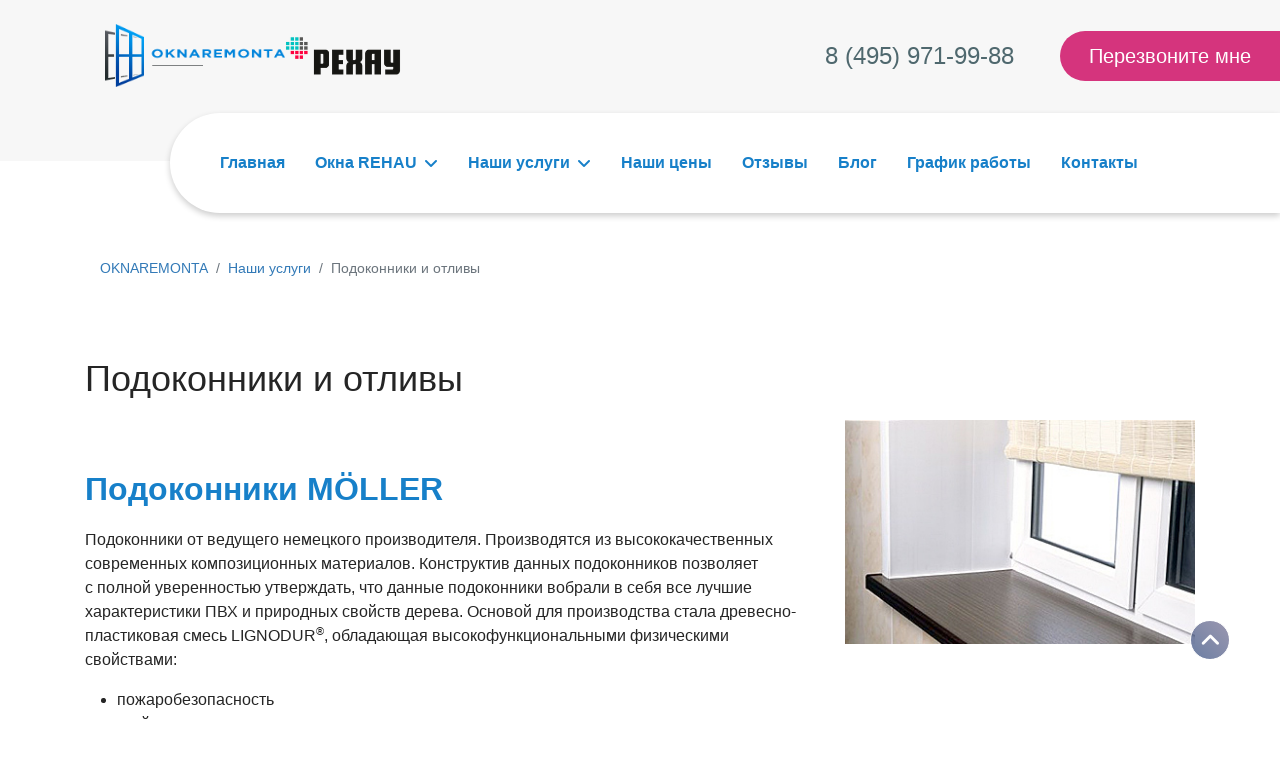

--- FILE ---
content_type: text/html; charset=utf-8
request_url: https://oknaremonta.ru/nashi-uslugi/podokonniki-i-otlivy
body_size: 11663
content:

<!doctype html>
<html lang="ru-ru" dir="ltr">
	<head>
		
		<meta name="viewport" content="width=device-width, initial-scale=1, shrink-to-fit=no">
		<meta charset="utf-8">
	<meta name="rights" content="https://kosolapow.ru">
	<meta name="description" content="Я согласен с политикой конфиденциальности Свяжитесь со мной Name">
	<meta name="generator" content="Helix Ultimate - The Most Popular Joomla! Template Framework.">
	<title>Подоконники MÖLLER - oknaremonta.ru</title>
	<link href="/images/favicon.ico" rel="icon" type="image/vnd.microsoft.icon">
<link href="/media/vendor/joomla-custom-elements/css/joomla-alert.min.css?0.2.0" rel="stylesheet" />
	<link href="/media/com_rstbox/css/engagebox.css?0cd951" rel="stylesheet" />
	<link href="/media/com_convertforms/css/convertforms.css?0cd951" rel="stylesheet" />
	<link href="/media/com_jce/site/css/content.min.css?badb4208be409b1335b815dde676300e" rel="stylesheet" />
	<link href="/templates/shaper_helixultimate/css/bootstrap.min.css" rel="stylesheet" />
	<link href="/plugins/system/helixultimate/assets/css/system-j4.min.css" rel="stylesheet" />
	<link href="/media/system/css/joomla-fontawesome.min.css?0cd951" rel="stylesheet" />
	<link href="/templates/shaper_helixultimate/css/template.css" rel="stylesheet" />
	<link href="/templates/shaper_helixultimate/css/presets/default.css" rel="stylesheet" />
	<link href="/templates/shaper_helixultimate/css/custom-compiled.css" rel="stylesheet" />
	<link href="/templates/shaper_helixultimate/css/custom/custom.css" rel="stylesheet" />
	<link href="/templates/shaper_helixultimate/css/custom/interface.css" rel="stylesheet" />
	<style>.eb-1 .eb-dialog{--eb-max-width:500px;--eb-height:auto;--eb-padding:30px;--eb-border-radius:0;--eb-background-color:rgba(255, 255, 255, 1);--eb-text-color:rgba(51, 51, 51, 1);--eb-dialog-shadow:var(--eb-shadow-none);--eb-border-style:solid;--eb-border-color:rgba(0, 0, 0, 0.4);--eb-border-width:1px;--eb-overlay-enabled:1;--eb-overlay-clickable:1;--eb-bg-image-enabled:0;--eb-background-image:none;}.eb-1 .eb-close{--eb-close-button-inside:block;--eb-close-button-outside:none;--eb-close-button-icon:block;--eb-close-button-image:none;--eb-close-button-font-size:30px;--eb-close-button-color:rgba(136, 136, 136, 1);--eb-close-button-hover-color:rgba(85, 85, 85, 1);}.eb-1 .eb-backdrop{--eb-overlay-background-color:rgba(0, 0, 0, 0.5);}.eb-1.eb-inst{justify-content:center;align-items:center;}</style>
	<style>.eb-1 {
                --animation_duration: 300ms;

            }
        </style>
	<style>
        #cf_3 .cf-btn:after { 
            border-radius: 5px
        }
    </style>
	<style>.convertforms {
                --color-primary: #4285F4;
--color-success: #0F9D58;
--color-danger: #d73e31;
--color-warning: #F4B400;
--color-default: #444;
--color-grey: #ccc;

            }
        </style>
	<style>#cf_3 {
                --background-color: rgba(255, 255, 255, 1);
--border-radius: 0px;
--control-gap: 10px;
--label-color: #000000;
--label-size: 16px;
--label-weight: 400;
--input-color: #000000;
--input-placeholder-color: #00000070;
--input-text-align: left;
--input-background-color: #ffffff;
--input-border-color: #cccccc;
--input-border-radius: 3px;
--input-size: 16px;
--input-padding: 16px 15px;

            }
        </style>
	<style>.cf-field-hp {
	display: none;
	position: absolute;
	left: -9000px;
}</style>
	<style>.logo-image {height:77px;}.logo-image-phone {height:77px;}</style>
	<style>@media(max-width: 992px) {.logo-image {height: 36px;}.logo-image-phone {height: 36px;}}</style>
	<style>@media(max-width: 576px) {.logo-image {height: 36px;}.logo-image-phone {height: 36px;}}</style>
	<style>#sp-header{ padding:0px; }</style>
	<style>#sp-navigate{ padding:0px; }</style>
	<style>#sp-breadcrumbs{ padding:0px; }</style>
	<style>#sp-main-body{ padding:0px; }</style>
	<style>#sp-bottom{ padding:0px; }</style>
	<style>#sp-footer{ padding:0px; }</style>
<script type="application/json" class="joomla-script-options new">{"com_convertforms":{"baseURL":"/component/convertforms","debug":false},"joomla.jtext":{"COM_CONVERTFORMS_INVALID_RESPONSE":"Неверный ответ","COM_CONVERTFORMS_INVALID_TASK":"Недопустимая задача","ERROR":"Ошибка","MESSAGE":"Сообщение","NOTICE":"Внимание","WARNING":"Предупреждение","JCLOSE":"Закрыть","JOK":"Ок","JOPEN":"Открыть"},"data":{"breakpoints":{"tablet":991,"mobile":480},"header":{"stickyOffset":"100"}},"system.paths":{"root":"","rootFull":"https://oknaremonta.ru/","base":"","baseFull":"https://oknaremonta.ru/"},"csrf.token":"82e383adf5aeb9b78f63036f65b47c45","system.keepalive":{"interval":300000,"uri":"/component/ajax/?format=json"}}</script>
	<script src="/media/system/js/core.min.js?2a3bc7f77ba112a332de656d98e15eef"></script>
	<script src="/media/system/js/keepalive.min.js?2a3bc7f77ba112a332de656d98e15eef" type="module"></script>
	<script src="/media/vendor/jquery/js/jquery.min.js?3.7.1"></script>
	<script src="/media/legacy/js/jquery-noconflict.min.js?2a3bc7f77ba112a332de656d98e15eef"></script>
	<script src="/media/vendor/bootstrap/js/alert.min.js?5.3.2" type="module"></script>
	<script src="/media/vendor/bootstrap/js/button.min.js?5.3.2" type="module"></script>
	<script src="/media/vendor/bootstrap/js/carousel.min.js?5.3.2" type="module"></script>
	<script src="/media/vendor/bootstrap/js/collapse.min.js?5.3.2" type="module"></script>
	<script src="/media/vendor/bootstrap/js/dropdown.min.js?5.3.2" type="module"></script>
	<script src="/media/vendor/bootstrap/js/modal.min.js?5.3.2" type="module"></script>
	<script src="/media/vendor/bootstrap/js/offcanvas.min.js?5.3.2" type="module"></script>
	<script src="/media/vendor/bootstrap/js/popover.min.js?5.3.2" type="module"></script>
	<script src="/media/vendor/bootstrap/js/scrollspy.min.js?5.3.2" type="module"></script>
	<script src="/media/vendor/bootstrap/js/tab.min.js?5.3.2" type="module"></script>
	<script src="/media/vendor/bootstrap/js/toast.min.js?5.3.2" type="module"></script>
	<script src="/media/system/js/showon.min.js?2a3bc7f77ba112a332de656d98e15eef" type="module"></script>
	<script src="/media/system/js/messages.min.js?2a3bc7f77ba112a332de656d98e15eef" type="module"></script>
	<script src="/media/com_rstbox/js/vendor/velocity.js?0cd951"></script>
	<script src="/media/com_rstbox/js/vendor/velocity.ui.js?0cd951"></script>
	<script src="/media/com_rstbox/js/engagebox.js?0cd951"></script>
	<script src="/media/com_convertforms/js/site.js?0cd951"></script>
	<script src="/templates/shaper_helixultimate/js/main.js"></script>
	<script src="/templates/shaper_helixultimate/js/custom.js"></script>
	<script>template="shaper_helixultimate";</script>
	<meta property="og:locale" content="ru_RU" class="4SEO_ogp_tag">
	<meta property="og:url" content="https://oknaremonta.ru/nashi-uslugi/podokonniki-i-otlivy" class="4SEO_ogp_tag">
	<meta property="og:site_name" content="oknaremonta.ru" class="4SEO_ogp_tag">
	<meta property="og:type" content="article" class="4SEO_ogp_tag">
	<meta property="og:title" content="Подоконники MÖLLER - oknaremonta.ru" class="4SEO_ogp_tag">
	<meta property="og:description" content="Я согласен с политикой конфиденциальности Свяжитесь со мной Name" class="4SEO_ogp_tag">
	<meta property="fb:app_id" content="966242223397117" class="4SEO_ogp_tag">
	<meta property="og:image" content="https://oknaremonta.ru/images/pages/nashi-uslugi/podokonniki-moller.jpg" class="4SEO_ogp_tag">
	<meta property="og:image:width" content="360" class="4SEO_ogp_tag">
	<meta property="og:image:height" content="230" class="4SEO_ogp_tag">
	<meta property="og:image:secure_url" content="https://oknaremonta.ru/images/pages/nashi-uslugi/podokonniki-moller.jpg" class="4SEO_ogp_tag">
	<meta name="twitter:card" content="summary_large_image" class="4SEO_tcards_tag">
	<meta name="twitter:url" content="https://oknaremonta.ru/nashi-uslugi/podokonniki-i-otlivy" class="4SEO_tcards_tag">
	<meta name="twitter:title" content="Подоконники MÖLLER - oknaremonta.ru" class="4SEO_tcards_tag">
	<meta name="twitter:description" content="Я согласен с политикой конфиденциальности Свяжитесь со мной Name" class="4SEO_tcards_tag">
	<meta name="twitter:image" content="https://oknaremonta.ru/images/pages/nashi-uslugi/podokonniki-moller.jpg" class="4SEO_tcards_tag">
	<link rel="canonical" href="https://oknaremonta.ru/nashi-uslugi/podokonniki-i-otlivy" class="4SEO_auto_canonical">
<script src="https://kit.fontawesome.com/b9d79685a1.js" crossorigin="anonymous"></script>
	<meta name="robots" content="max-snippet:-1, max-image-preview:large, max-video-preview:-1" class="4SEO_robots_tag">
	<script type="application/ld+json" class="4SEO_structured_data_breadcrumb">{
    "@context": "http://schema.org",
    "@type": "BreadcrumbList",
    "itemListElement": [
        {
            "@type": "listItem",
            "position": 1,
            "name": "OKNAREMONTA",
            "item": "https://oknaremonta.ru/"
        },
        {
            "@type": "listItem",
            "position": 2,
            "name": "Наши услуги",
            "item": "https://oknaremonta.ru/nashi-uslugi"
        },
        {
            "@type": "listItem",
            "position": 3,
            "name": "Подоконники и отливы",
            "item": "https://oknaremonta.ru/nashi-uslugi/podokonniki-i-otlivy"
        }
    ]
}</script></head>
	<body class="site helix-ultimate hu com_content com-content view-article layout-default task-none itemid-137 ru-ru ltr layout-fluid offcanvas-init offcanvs-position-right">

		
		
		<div class="body-wrapper">
			<div class="body-innerwrapper">
								
<header id="sp-header">

						<div class="container">
				<div class="container-inner">
			
	
<div class="row">
	<div id="sp-user2" class="col-lg-3 "><div class="sp-column  d-flex align-items-center"><div class="sp-module "><div class="sp-module-content">
<div id="mod-custom154" class="mod-custom custom">
    <div style="display: flex; gap: 25px; align-items: center; height: 111px;"><a href="/"><img src="/images/global/logo.png" alt="logo" width="217" height="77" style="height: auto; width: auto; min-width: 180px;"></a><img src="/images/global/rehau.png" alt="rehau" width="223" height="77" style="max-height: 40px; width: auto; margin-right: 20px;"></div></div>
</div></div></div></div><div id="sp-user1" class="col-lg-9 "><div class="sp-column  d-flex align-items-center">
<div id="mod-custom147" class="mod-custom custom">
    <section class="header-phone">
<div class="header-phone__phone"><a href="tel:+74959719988" class="phone">8 (495) 971-99-88</a></div>
<div class="header-phone__callback"><a href="#" class="btn btn-primary callback">Перезвоните мне</a></div>
</section>
</div>
</div></div></div>
							</div>
			</div>
			
</header>
<section id="sp-navigate">

						<div class="container">
				<div class="container-inner">
			
	
<div class="row">
	<div id="sp-menu" class="col-lg-12 "><div class="sp-column "><nav class="sp-megamenu-wrapper d-flex" role="navigation"><a id="offcanvas-toggler" aria-label="Навигация" class="offcanvas-toggler-right d-flex d-lg-none" href="#"><div class="burger-icon" aria-hidden="true"><span></span><span></span><span></span></div></a><ul class="sp-megamenu-parent menu-animation-fade-up d-none d-lg-block"><li class="sp-menu-item"><a href="/">Главная</a></li><li class="sp-menu-item sp-has-child"><a href="/okna-rehau">Окна REHAU</a><div class="sp-dropdown sp-dropdown-main sp-menu-right" style="width: 285px;"><div class="sp-dropdown-inner"><ul class="sp-dropdown-items"><li class="sp-menu-item"><a href="/okna-rehau/rehau-blitz">REHAU BLITZ</a></li><li class="sp-menu-item"><a href="/okna-rehau/rehau-grazio">REHAU GRAZIO</a></li><li class="sp-menu-item"><a href="/okna-rehau/rehau-thermo">REHAU THERMO</a></li><li class="sp-menu-item"><a href="/okna-rehau/rehau-delight">REHAU DELIGHT</a></li><li class="sp-menu-item"><a href="/okna-rehau/rehau-brilliant">REHAU BRILLIANT</a></li><li class="sp-menu-item"><a href="/okna-rehau/rehau-intelio">REHAU INTELIO</a></li><li class="sp-menu-item"><a href="/okna-rehau/rehau-geneo">REHAU GENEO</a></li></ul></div></div></li><li class="sp-menu-item sp-has-child active"><a href="/nashi-uslugi">Наши услуги</a><div class="sp-dropdown sp-dropdown-main sp-menu-right" style="width: 285px;"><div class="sp-dropdown-inner"><ul class="sp-dropdown-items"><li class="sp-menu-item"><a href="/nashi-uslugi/ustanovka-okon">Установка окон</a></li><li class="sp-menu-item"><a href="/nashi-uslugi/ustanovka-otkosov-pvkh">Установка откосов ПВХ</a></li><li class="sp-menu-item current-item active"><a aria-current="page" href="/nashi-uslugi/podokonniki-i-otlivy">Подоконники и&nbsp;отливы</a></li><li class="sp-menu-item"><a href="/nashi-uslugi/ustanovka-zhalyuzi">Установка жалюзи</a></li><li class="sp-menu-item"><a href="/nashi-uslugi/moskitnye-setki">Москитные сетки</a></li><li class="sp-menu-item"><a href="/nashi-uslugi/remont-plastikovykh-okon">Ремонт пластиковых окон</a></li><li class="sp-menu-item"><a href="/nashi-uslugi/remont-derevyannykh-okon">Ремонт деревянных окон</a></li><li class="sp-menu-item"><a href="/nashi-uslugi/zamena-steklopaketov">Замена стеклопакетов</a></li><li class="sp-menu-item"><a href="/nashi-uslugi/peredelka-glukhoj-stvorki-na-otkryvayushchuyusya">Глухую створку в&nbsp;открывающуюся</a></li><li class="sp-menu-item"><a href="/nashi-uslugi/zamena-uplotnitelya">Замена уплотнителя</a></li><li class="sp-menu-item"><a href="/nashi-uslugi/regulirovka-furnitury">Регулировка фурнитуры</a></li><li class="sp-menu-item"><a href="/nashi-uslugi/zamena-furnitury">Замена фурнитуры</a></li><li class="sp-menu-item"><a href="/nashi-uslugi/remont-alyuminievykh-konstruktsij">Ремонт алюминиевых конструкций</a></li><li class="sp-menu-item"><a href="/nashi-uslugi/osteklenie-kottedzhej-i-zagorodnykh-domov">Остекление коттеджей и&nbsp;загородных домов</a></li></ul></div></div></li><li class="sp-menu-item"><a href="/nashi-tseny">Наши цены</a></li><li class="sp-menu-item"><a href="/otzyvy">Отзывы</a></li><li class="sp-menu-item"><a href="/blog">Блог</a></li><li class="sp-menu-item"><a href="/grafik-raboty">График работы</a></li><li class="sp-menu-item"><a href="/kontakty">Контакты</a></li></ul></nav></div></div></div>
							</div>
			</div>
			
</section>
<section id="sp-breadcrumbs">

				
	
<div class="row">
	<div id="sp-breadcrumb" class="col-lg-12 "><div class="sp-column "><div class="moduletable  container">
        
<ol  class="breadcrumb">
			<li class="float-start">
			<span class="divider fas fa-map-marker-alt" aria-hidden="true"></span>
		</li>
	
				<li itemprop="itemListElement"  class="breadcrumb-item"><a itemprop="item" href="/" class="pathway"><span itemprop="name">OKNAREMONTA</span></a>				<meta itemprop="position" content="1">
			</li>
					<li itemprop="itemListElement"  class="breadcrumb-item"><a itemprop="item" href="/nashi-uslugi" class="pathway"><span itemprop="name">Наши услуги</span></a>				<meta itemprop="position" content="2">
			</li>
					<li itemprop="itemListElement"  class="breadcrumb-item active"><span itemprop="name">Подоконники и&nbsp;отливы</span>				<meta itemprop="position" content="3">
			</li>
		</ol>
</div>
</div></div></div>
				
</section>
<section id="sp-top">

				
	
<div class="row">
	<div id="sp-top1" class="col-lg-12 "><div class="sp-column "></div></div></div>
				
</section>
<section id="sp-main-body">

									
	
<div class="row">
	
<main id="sp-component" class="col-lg-12 ">
	<div class="sp-column ">
		<div id="system-message-container" aria-live="polite">
	</div>


		
		<div class="article-details " >
	<meta itemprop="inLanguage" content="ru-RU">
	
	
					
	
		
		<div class="article-header">
					<h1 itemprop="headline">
				Подоконники и&nbsp;отливы			</h1>
									</div>
		<div class="article-can-edit d-flex flex-wrap justify-content-between">
				</div>
			
		
	
		
		
	
	<div itemprop="articleBody">
		<div class="row">
<div class="col-sm-12 col-md-6 col-lg-8">
<h2 class="title-blue fw-bold">Подоконники M&Ouml;LLER</h2>
<p>Подоконники от&nbsp;ведущего немецкого производителя. Производятся из&nbsp;высококачественных современных композиционных материалов. Конструктив данных подоконников позволяет с&nbsp;полной уверенностью утверждать, что данные подоконники вобрали в&nbsp;себя все лучшие характеристики ПВХ и&nbsp;природных свойств дерева. Основой для производства стала древесно-пластиковая смесь LIGNODUR<sup><small>&reg;</small></sup>, обладающая высокофункциональными физическими свойствами:</p>
<ul>
<li>пожаробезопасность</li>
<li>стойкость к&nbsp;выгоранию на&nbsp;солнце, стиранию поверхности и&nbsp;механическим повреждениям</li>
<li>жесткость конструкции</li>
<li>устойчивость к&nbsp;царапинам, воздействию химических веществ</li>
</ul>
<p>Экологическая надежность, комбинация современных технологи и&nbsp;стабильность компонентов сделали подоконники M&Ouml;LLER LD-S 30 эталоном качества и&nbsp;долговечности на&nbsp;рынке продаж.</p>
<p>Стильный дизайн, удобство эксплуатации, экономичность, разнообразие цветовой гаммы и&nbsp;фактуры позволили LD-S 30 снискать популярность среди домохозяек и&nbsp;в&nbsp;офисной среде. Удобный в&nbsp;уходе, подоконник M&Ouml;LLER прослужит долгие годы обеспечивая вам комфорт.</p>
</div>
<div class="col-sm-12 col-md-6 col-lg-4"><img src="/images/pages/nashi-uslugi/podokonniki-moller.jpg" alt="ustanovka okon" width="360" height="230"></div>
</div>
<h3>Качественные характеристики подоконников Moller</h3>
<ul>
<li>Формообразующий профиль</li>
<li>Изготовлен методом экструзии</li>
<li>Обладает стабильной геометрической формой, устойчивой к&nbsp;механическим нагрузкам&nbsp;&mdash; 13,2 КДж/м2 (норма по&nbsp;ГОСТ 4647&ndash;80 10 КДж/м2)</li>
<li>Термостойкий&nbsp;&mdash; 30&nbsp;минут t&nbsp;+ 150&deg;С</li>
<li>Температура размягчения по&nbsp;Вика при продолжительном воздействии t&nbsp;+ 81&deg;С&nbsp;(норма по&nbsp;ГОСТ 15088&ndash;83 t&nbsp;+75&deg;С)</li>
<li>Стойкий к&nbsp;удару даже при минусовых температурах&nbsp;&mdash; t&nbsp;&mdash; 20&deg;С, 1 кг&nbsp;на&nbsp;высоте 750&nbsp;мм</li>
<li>Светостойкий (надежность в&nbsp;течение 20 лет)</li>
<li>Пожаробезопасен. В&nbsp;основе&nbsp;&mdash; самозатухающий материал</li>
<li>Имеет высококачественное покрытие Elesgo-Plus on&nbsp;top<sup><small>&reg;</small></sup> компании DTS, созданное на&nbsp;основе акрилатовых смол. Стойкий к:
<ul>
<li>царапинам и&nbsp;стиранию (DIN EN&nbsp;438:2005&nbsp;&mdash; 350 оборотов)</li>
<li>механическим воздействиям (DIN EN&nbsp;438:1991 -5 N)</li>
<li>длительному действию солнечного света, бытовых химикатов</li>
<li>загрязнению</li>
</ul>
</li>
<li>Измерения по&nbsp;DIN EN&nbsp;438:2005 показали следующие результаты: обувной крем, ацетон, гидроксид калия, перекись водорода и&nbsp;кофе&nbsp;&mdash; устойчивость 5 баллов.</li>
</ul>
<div class="row">
<div class="col-sm-12 col-md-6 col-lg-4"><img src="/images/pages/nashi-uslugi/podokonniki-crystalit.jpg" alt="ustanovka okon" width="360" height="230"></div>
<div class="col-sm-12 col-md-6 col-lg-8">
<h2 class="title-blue fw-bold">Подоконники CRYSTALIT</h2>
<p>Компания &laquo;Ремонт Окон&raquo; предлагает вам подоконники премиум-класса CRYSTALIT (&laquo;Кристаллит&raquo;), снабженные акриловым покрытием Elesgo, произведенной компанией &laquo;DTS&raquo; (Германия)</p>
<p>Каждая хозяйка знает, как тяжело приходится отмывать обычные пластиковые подоконники и&nbsp;в&nbsp;какой ужасный вид они приходят со&nbsp;временем. Наша компания позаботилась о&nbsp;данной проблеме и&nbsp;предлагает подоконники нового поколения &laquo;Кристаллит&raquo;, который служит порядка 70 лет и&nbsp;не&nbsp;теряет своих свойств и&nbsp;внешнего вида.</p>
<p>Предлагаемая нами продукция обладает современным дизайном и&nbsp;комфортабельностью, экологически чистая, не&nbsp;содержит свинца, фактически не&nbsp;имеет аналогов на&nbsp;рынке продаж по&nbsp;сумме потребительских и&nbsp;функциональных характеристик.</p>
</div>
</div>
<h3>Подоконники от&nbsp;CRYSTALIT&nbsp;&mdash; это:</h3>
<ul>
<li>большой выбор высококачественного и&nbsp;эксклюзивного декора для поверхности&nbsp;&mdash; от&nbsp;классического белого до&nbsp;дорогой имитации различных видов мрамора и&nbsp;дерева; предлагает 27 видов (глянцевые, матовые, и&nbsp;с&nbsp;древесной фактурой)</li>
<li>конструкции CRYSTALIT не&nbsp;выгорают на&nbsp;солнце, обладают повышенной термо- и&nbsp;влагостойкостью, структура подоконника существенно увеличивает прочность</li>
<li>прекрасная сочетаемость с&nbsp;любым интерьером, его дополнение эксклюзивными и&nbsp;респектабельными нотами</li>
<li>идеальная гладкая поверхность из&nbsp;акрила, максимально устойчивая к&nbsp;появлению царапин и&nbsp;следов от&nbsp;горячих предметов</li>
<li>абсолютная паростойкость и&nbsp;защита от&nbsp;скопления влаги</li>
</ul>
<div class="row">
<div class="col-sm-12 col-md-6 col-lg-8">
<h2 class="title-blue fw-bold">Подоконники &laquo;ВИТРАЖ&raquo;</h2>
<p>&laquo;Ремонт Окон&raquo; поддерживает партнерские отношения с&nbsp;одним из&nbsp;ведущих отечественных производителей ПВХ-подоконников на&nbsp;сегодняшний день и&nbsp;предлагает приобрести продукцию компании &laquo;Витраж&raquo;, сочетающую в&nbsp;себе все современные требования и&nbsp;пожелания клиентов. Специалисты компании ведут серьезную работу по&nbsp;совершенствованию механизмов и&nbsp;внедряют новые технологии, отвечающие всем международным стандартам и&nbsp;качествам.</p>
<h3>Выгодные преимущества подоконников &laquo;Витраж&raquo;</h3>
<ul>
<li>Легко монтируются</li>
<li>Устойчивые к&nbsp;УФ-лучам</li>
<li>Обладает высокой термостойкостью</li>
<li>Моется различными чистящими средствами</li>
<li>Обладают устойчивостью к&nbsp;кислосодержащей среде</li>
<li>Долговечны (эксплуатируются до&nbsp;35 лет)</li>
<li>Устойчивы к&nbsp;образованию царапин</li>
<li>Имеют высокую паро- и&nbsp;влагостойкость</li>
<li>Элегантны</li>
</ul>
</div>
<div class="col-sm-12 col-md-6 col-lg-4"><img src="/images/pages/nashi-uslugi/podokonniki-vitrag.jpg" alt="ustanovka okon" width="360" height="230"></div>
</div>
<div class="check-price">
<p class="h2 title-blue fw-bold">Как заказать установку подоконников или купить подоконники</p>
<p><strong>Позвоните по&nbsp;телефону:</strong> {snippet alias=«phone»}<br> Или закажите обратный звонок</p>
<p><strong>ВНИМАНИЕ!</strong> Точную стоимость всех работ определяет на&nbsp;месте отделочник. Если Вам необходимо, на&nbsp;этапе расчета, знать точную стоимость, то&nbsp;к&nbsp;Вам, в&nbsp;обязательном порядке, приедет замерщик.</p>
</div> 
	</div>

				
	
				
			
		
	

	
				</div>

					<div class="sp-module-content-bottom clearfix">
				
<div id="mod-custom140" class="mod-custom custom">
    <section class="price-position">
<div class="container">
<p class="price-position__title h3 text-center title-blue">НАШИ ЦЕНЫ</p>
<div class="row price-position__wrap">
<p>Все подоконники</p>
<p class="price-position__cost">от 400 р</p>
<button class="btn btn-secondary" data-toggle="modal">Уточнить цену</button></div>
</div>
</section></div>

			</div>
			</div>
</main>
</div>
									
</section>
<section id="sp-bottom">

				
	
<div class="row">
	<div id="sp-bottom1" class="col-sm-col-sm-6 col-lg-12 "><div class="sp-column "><div class="moduletable ">
        
<div id="mod-custom119" class="mod-custom custom">
    <section id="get-discount" class="section">
<div class="container">
<p class="h3 get-discount__title">ОКНА ПРОСТО И&nbsp;ВЫГОДНО</p>
<p class="get-discount__subtitle">ЗАКАЖИТE сейчас</p>
<p class="get-discount__call">и&nbsp;получитe скидку 25%</p>
<p><a href="#" class="btn btn-primary callback">ЗАКАЗАТЬ</a></p>
</div>
</section></div>
</div>
<div class="moduletable ">
        
<div id="mod-custom120" class="mod-custom custom">
    <section id="steps" class="section">
<div class="container">
<p class="h3 section-title title-pink" style="text-align: center;">КАК ЗАКАЗАТЬ</p>
<div class="row steps-wrap">
<div class="col step-item">
<div class="step-icon"><img src="/images/modules/steps/01.png" alt=""></div>
<p class="step-title">Звоните или <a href="#" class="callback">оставляете заявку</a> на&nbsp;сайте</p>
</div>
<div class="col step-item">
<div class="step-icon"><img src="/images/modules/steps/02.png" alt=""></div>
<p class="step-title">К Вам выезжает инженер на&nbsp;замер</p>
</div>
<div class="col step-item">
<div class="step-icon"><img src="/images/modules/steps/03.png" alt=""></div>
<p class="step-title">Заключение договора</p>
</div>
<div class="col step-item">
<div class="step-icon"><img src="/images/modules/steps/04.png" alt=""></div>
<p class="step-title">Доставка всех необходимых материалов</p>
</div>
<div class="col step-item">
<div class="step-icon"><img src="/images/modules/steps/05.png" alt=""></div>
<p class="step-title">Монтаж окон и&nbsp;откосов</p>
</div>
<div class="col step-item">
<div class="step-icon"><img src="/images/modules/steps/06.png" alt=""></div>
<p class="step-title">Вы принимаете результат работ!</p>
</div>
</div>
</div>
</section></div>
</div>
</div></div></div>
				
</section>
<footer id="sp-footer">

				
	
<div class="row">
	<div id="sp-footer1" class="col-lg-12 "><div class="sp-column "><div class="moduletable ">
        
<div id="mod-custom118" class="mod-custom custom">
    <footer id="footer" class="section">
<div class="container">
<div class="row footer-wrap">
<div class="col"><img src="/images/global/logo-white.png" alt="" height="auto" class="logo-footer">
<div class="social-btn"><a href="https://www.instagram.com/msk_okna/" target="_blank" rel="nofollow noopener noreferrer"><i class="fab fa-instagram"></i></a> <a href="https://api.whatsapp.com/send?phone=79263767270" target="_blank" rel="nofollow noopener noreferrer"><i class="fab fa-whatsapp"></i></a></div>
</div>
<div class="col d-none d-sm-block">&nbsp;</div>
<div class="col">
<p class="phone" style="text-align: center;"><i class="fas fa-phone-alt"></i> <a href="tel:+74959719988" class="phone">8 (495) 971-99-88</a></p>
<p style="text-align: center;"><a href="#" class="btn btn-primary btn-lg callback">Перезвоните мне</a></p>
<p style="text-align: center;"><i class="fas fa-map-marker-alt"></i> Москва, ул. Марии Ульяновой</p>
<p style="text-align: center;"><i class="fas fa-envelope"></i> <a href="mailto:info@oknaremonta.ru">info@oknaremonta.ru</a></p>
</div>
</div>
</div>
<div class="container copyright"><hr>
<div class="row">
<div class="col-12 col-sm-6 col-lg-8 col-xl-9">
<p style="text-align: center;">&copy; 2016&mdash;2024 OKNAREMONTA</p>
</div>
<div class="col-12 col-sm-6 col-lg-4 col-xl-3">
<p style="text-align: center;">Создание и&nbsp;поддержка <a href="https://kosolapow.ru/" target="_blank" rel="noopener">kosolapow.ru</a></p>
</div>
</div>
</div>
</footer></div>
</div>
</div></div></div>
				
</footer>			</div>
		</div>

		<!-- Off Canvas Menu -->
		<div class="offcanvas-overlay"></div>
		<!-- Rendering the offcanvas style -->
		<!-- If canvas style selected then render the style -->
		<!-- otherwise (for old templates) attach the offcanvas module position -->
					<div class="offcanvas-menu border-menu">
	<div class="d-flex align-items-center p-3 pt-4">
				<a href="#" class="close-offcanvas" aria-label="Close Off-canvas">
			<div class="burger-icon">
				<span></span>
				<span></span>
				<span></span>
			</div>
		</a>
	</div>
	<div class="offcanvas-inner">
		<div class="d-flex header-modules mb-3">
			
					</div>
		
					<div class="sp-module "><div class="sp-module-content"><ul class="menu nav-pills">
<li class="item-101 default"><a href="/">Главная</a></li><li class="item-141 menu-deeper menu-parent"><a href="/okna-rehau">Окна REHAU<span class="menu-toggler"></span></a><ul class="menu-child"><li class="item-143"><a href="/okna-rehau/rehau-blitz">REHAU BLITZ</a></li><li class="item-145"><a href="/okna-rehau/rehau-grazio">REHAU GRAZIO</a></li><li class="item-237"><a href="/okna-rehau/rehau-thermo">REHAU THERMO</a></li><li class="item-144"><a href="/okna-rehau/rehau-delight">REHAU DELIGHT</a></li><li class="item-146"><a href="/okna-rehau/rehau-brilliant">REHAU BRILLIANT</a></li><li class="item-148"><a href="/okna-rehau/rehau-intelio">REHAU INTELIO</a></li><li class="item-147"><a href="/okna-rehau/rehau-geneo">REHAU GENEO</a></li></ul></li><li class="item-128 active menu-deeper menu-parent"><a href="/nashi-uslugi">Наши услуги<span class="menu-toggler"></span></a><ul class="menu-child"><li class="item-130"><a href="/nashi-uslugi/ustanovka-okon">Установка окон</a></li><li class="item-135"><a href="/nashi-uslugi/ustanovka-otkosov-pvkh">Установка откосов ПВХ</a></li><li class="item-137 current active"><a href="/nashi-uslugi/podokonniki-i-otlivy">Подоконники и&nbsp;отливы</a></li><li class="item-134"><a href="/nashi-uslugi/ustanovka-zhalyuzi">Установка жалюзи</a></li><li class="item-133"><a href="/nashi-uslugi/moskitnye-setki">Москитные сетки</a></li><li class="item-175"><a href="/nashi-uslugi/remont-plastikovykh-okon">Ремонт пластиковых окон</a></li><li class="item-132"><a href="/nashi-uslugi/remont-derevyannykh-okon">Ремонт деревянных окон</a></li><li class="item-138"><a href="/nashi-uslugi/zamena-steklopaketov">Замена стеклопакетов</a></li><li class="item-131"><a href="/nashi-uslugi/peredelka-glukhoj-stvorki-na-otkryvayushchuyusya">Глухую створку в&nbsp;открывающуюся</a></li><li class="item-167"><a href="/nashi-uslugi/zamena-uplotnitelya">Замена уплотнителя</a></li><li class="item-166"><a href="/nashi-uslugi/regulirovka-furnitury">Регулировка фурнитуры</a></li><li class="item-136"><a href="/nashi-uslugi/zamena-furnitury">Замена фурнитуры</a></li><li class="item-129"><a href="/nashi-uslugi/remont-alyuminievykh-konstruktsij">Ремонт алюминиевых конструкций</a></li><li class="item-238"><a href="/nashi-uslugi/osteklenie-kottedzhej-i-zagorodnykh-domov">Остекление коттеджей и&nbsp;загородных домов</a></li></ul></li><li class="item-140"><a href="/nashi-tseny">Наши цены</a></li><li class="item-139"><a href="/otzyvy">Отзывы</a></li><li class="item-152"><a href="/blog">Блог</a></li><li class="item-149"><a href="/grafik-raboty">График работы</a></li><li class="item-150"><a href="/kontakty">Контакты</a></li></ul>
</div></div>		
		
		
				
					
		
		<!-- custom module position -->
		
	</div>
</div>				

		<!-- Yandex.Metrika counter -->
<script type="text/javascript" >
   (function(m,e,t,r,i,k,a){m[i]=m[i]||function(){(m[i].a=m[i].a||[]).push(arguments)};
   m[i].l=1*new Date();
   for (var j = 0; j < document.scripts.length; j++) {if (document.scripts[j].src === r) { return; }}
   k=e.createElement(t),a=e.getElementsByTagName(t)[0],k.async=1,k.src=r,a.parentNode.insertBefore(k,a)})
   (window, document, "script", "https://mc.yandex.ru/metrika/tag.js", "ym");

   ym(96744940, "init", {
        clickmap:true,
        trackLinks:true,
        accurateTrackBounce:true,
        webvisor:true
   });
</script>
<noscript><div><img src="https://mc.yandex.ru/watch/96744940" style="position:absolute; left:-9999px;" alt=""></div></noscript>
<!-- /Yandex.Metrika counter -->

		

		<!-- Go to top -->
					<a href="#" class="sp-scroll-up" aria-label="Scroll Up"><span class="fas fa-angle-up" aria-hidden="true"></span></a>
					
<div data-id="1" 
	class="eb-inst eb-hide eb-custom eb-1 "
	data-options='{"trigger":"onClick","trigger_selector":".callback","delay":0,"scroll_depth":"percentage","scroll_depth_value":80,"firing_frequency":1,"reverse_scroll_close":false,"threshold":0,"close_out_viewport":false,"exit_timer":1000,"idle_time":10000,"prevent_default":false,"animation_open":"transition.slideUpIn","animation_close":"transition.fadeOut","animation_duration":300,"disable_page_scroll":false,"test_mode":false,"debug":false,"ga_tracking":false,"ga_tracking_id":0,"ga_tracking_event_category":"EngageBox","ga_tracking_event_label":"Box #1 - \u0417\u0430\u043a\u0430\u0437 \u0437\u0432\u043e\u043d\u043a\u0430","auto_focus":false}'
	data-type='popup'
		>

	<button type="button" data-ebox-cmd="close" class="eb-close placement-outside" aria-label="Close">
	<img alt="close popup button" />
	<span aria-hidden="true">&times;</span>
</button>
	<div class="eb-dialog " role="dialog" id="dialog1" aria-label="dialog1" tabindex="-1">
		
		<button type="button" data-ebox-cmd="close" class="eb-close placement-inside" aria-label="Close">
	<img alt="close popup button" />
	<span aria-hidden="true">&times;</span>
</button>	
		<div class="eb-container">
						<div class="eb-content">
				<section class="callback">
<div class="h2 callback__title">ЗАКАЗ ЗВОНКА</div>
<div class="callback__subtitle">Оставьте, пожалуйста, заявку. Мы позвоним Вам в&nbsp;ближайшее время и&nbsp;ответим на&nbsp;все вопросы!</div>
<div>
<div id="cf_3" class="convertforms cf cf-img-above cf-form-bottom cf-success-hideform  cf-hasLabels   cf-labelpos-top" data-id="3">
	<form name="cf3" id="cf3" method="post" action="#">
				<div class="cf-form-wrap cf-col-16 " style="background-color:none">
			<div class="cf-response"></div>
			
							<div class="cf-fields">
					
<div class="cf-control-group " data-key="1" data-name="name" data-label="Имя" data-type="text" data-required>
		<div class="cf-control-input">
		
<input type="text" name="cf[name]" id="form3_name"
			required
		aria-required="true"
	
			placeholder="Ваше имя"
	
		
	
	
	
	
	
	
	class="cf-input cf-width-auto "
>
	</div>
</div> 
<div class="cf-control-group " data-key="3" data-name="phone" data-label="Телефон" data-type="tel" data-required>
		<div class="cf-control-input">
		
<input type="tel" name="cf[phone]" id="form3_phone"
			required
		aria-required="true"
	
			placeholder="Контактный телефон"
	
		
	
	
	
	
	
	
	class="cf-input cf-width-auto "
>
	</div>
</div> 
<div class="cf-control-group " data-key="9" data-name="terms" data-label="Политика конфиденциальности" data-type="termsofservice" data-required>
		<div class="cf-control-input">
		
<div class="cf-checkbox-group">
	<input type="checkbox" name="cf[terms]" id="form3_terms"
		required
		aria-required="true"
		value="1"
		class="cf-input  "
	>
	<label class="cf-label" for="form3_terms">
		
		Я согласен с политикой конфиденциальности
			</label>
</div>
	</div>
</div> 
<div class="cf-control-group " data-key="2" data-name="submit_2"  data-type="submit" >
		<div class="cf-control-input">
		
<div class="cf-text-center">
    <button type="submit" class="cf-btn cf-btn-style-flat cf-width-auto btn btn-primary" style="border-radius:3px;padding:11px 15px;color:#ffffff;font-size:15px;background-color:#444444">
        <span class="cf-btn-text">Свяжитесь со мной</span>
        <span class="cf-spinner-container">
            <span class="cf-spinner">
                <span class="bounce1"></span>
                <span class="bounce2"></span>
                <span class="bounce3"></span>
            </span>
        </span>
    </button>
</div>


	</div>
</div>				</div>
			
					</div>

		<input type="hidden" name="cf[form_id]" value="3">

		<input type="hidden" name="82e383adf5aeb9b78f63036f65b47c45" value="1">		
					<div class="cf-field-hp">
								<label for="cf-field-696eccf7129ac" class="cf-label">Name</label>
				<input type="text" name="cf[hnpt]" id="cf-field-696eccf7129ac" autocomplete="off" class="cf-input"/>
			</div>
			</form>
	</div></div>
<div class="callback__footer">Гарантируем 100% конфиденциальность. Ваша информация не&nbsp;будет распространяться.</div>
</section>			</div>
		</div>
			</div>	
</div>
<noscript class="4SEO_cron">
    <img aria-hidden="true" alt="" style="position:absolute;bottom:0;left:0;z-index:-99999;" src="https://oknaremonta.ru/index.php/_wblapi?nolangfilter=1&_wblapi=/forseo/v1/cron/image/" data-pagespeed-no-transform data-speed-no-transform />
</noscript>
<script class="4SEO_cron" data-speed-no-transform>setTimeout(function () {
        var e = document.createElement('img');
        e.setAttribute('style', 'position:absolute;bottom:0;right:0;z-index:-99999');
        e.setAttribute('aria-hidden', 'true');
        e.setAttribute('src', 'https://oknaremonta.ru/index.php/_wblapi?nolangfilter=1&_wblapi=/forseo/v1/cron/image/' + Math.random().toString().substring(2) + Math.random().toString().substring(2)  + '.svg');
        document.body.appendChild(e);
        setTimeout(function () {
            document.body.removeChild(e)
        }, 3000)
    }, 3000);
</script>
</body>
</html>

--- FILE ---
content_type: text/css
request_url: https://oknaremonta.ru/templates/shaper_helixultimate/css/custom/custom.css
body_size: 25125
content:
body{font-family:"NeoSansCyr-Regular", sans-serif;background-repeat:repeat}.article p{text-align:left}@media (min-width:768px){.article p{text-align:justify}}h1,.h1,h2,.h2,h3,.h3,h4,.h4{margin-top:50px;margin-bottom:20px}h1,.h1,h2,.h2,h3,.h3,h4,.h4,h5,.h5,h6,.h6{font-family:"NeoSansCyr-Medium", sans-serif;color:#252525}h1 a,.h1 a,h2 a,.h2 a,h3 a,.h3 a,h4 a,.h4 a,h5 a,.h5 a,h6 a,.h6 a{color:#333 !important}h1 a:hover,.h1 a:hover,h2 a:hover,.h2 a:hover,h3 a:hover,.h3 a:hover,h4 a:hover,.h4 a:hover,h5 a:hover,.h5 a:hover,h6 a:hover,.h6 a:hover{color:#337ab7 !important}[class^="h"]+[class^="h"]{margin-top:0px}h3,.h3{font-size:24px;line-height:1.1}.section-title{text-transform:uppercase}.title-black,.title-black *{color:#000}.title-pink,.title-pink *{color:#d5347c}.title-blue,.title-blue *{color:#1780c9}a{color:#337ab7;transition:all 0.3s ease}a:hover,a:focus,a:active{color:#333}.readmore{transition:all 0.15s ease;background:#337ab7;padding:9px 25px;display:inline-flex;border-radius:10px;cursor:pointer}.readmore:hover{background:#1f5381}.readmore a{color:#fff !important;font-size:16px}b,strong{font-weight:600;color:#000}table{font-size:14px}@media (min-width:768px){table{font-size:16px}}:root{--js-color-white: #ffffff;--js-color-grey: #f4f4f4;--js-color-black: #313131;--js-color-primary: #00BC52;--js-color-primary-hover: #04A349;--js-color-secondary: #ab47bc;--js-color-secondary-hover: #9c27b0}@media (min-width:1400px){.container,.container-lg,.container-md,.container-sm,.container-xl,.container-xxl,.sppb-container,.sppb-row-container{max-width:1320px}}@media (min-width:1800px){.container,.container-lg,.container-md,.container-sm,.container-xl,.container-xxl,.sppb-container,.sppb-row-container{max-width:1680px}}body.com-sppagebuilder #sp-main-body>.row,.container,.sppb-row-container,body.view-category #sp-main-body>.row,body.layout-blog #sp-main-body>.row,.article-details{max-width:100%;margin:0 auto;padding-right:15px;padding-left:15px}@media (min-width:576px){body.com-sppagebuilder #sp-main-body>.row,.container,.sppb-row-container,body.view-category #sp-main-body>.row,body.layout-blog #sp-main-body>.row,.article-details{max-width:540px}}@media (min-width:768px){body.com-sppagebuilder #sp-main-body>.row,.container,.sppb-row-container,body.view-category #sp-main-body>.row,body.layout-blog #sp-main-body>.row,.article-details{max-width:720px}}@media (min-width:992px){body.com-sppagebuilder #sp-main-body>.row,.container,.sppb-row-container,body.view-category #sp-main-body>.row,body.layout-blog #sp-main-body>.row,.article-details{max-width:960px}}@media (min-width:1200px){body.com-sppagebuilder #sp-main-body>.row,.container,.sppb-row-container,body.view-category #sp-main-body>.row,body.layout-blog #sp-main-body>.row,.article-details{max-width:1140px}}@media (min-width:1400px){body.com-sppagebuilder #sp-main-body>.row,.container,.sppb-row-container,body.view-category #sp-main-body>.row,body.layout-blog #sp-main-body>.row,.article-details{max-width:1320px}}@media (min-width:1800px){body.com-sppagebuilder #sp-main-body>.row,.container,.sppb-row-container,body.view-category #sp-main-body>.row,body.layout-blog #sp-main-body>.row,.article-details{max-width:1680px}}body:not(.home) .article-details{margin-bottom:30px}body.com-sppagebuilder #sp-main-body{padding:50px 0 25px}@media (min-width:576px){body.com-sppagebuilder #sp-main-body>.row{padding-left:0;padding-right:0}}.section{padding:60px 0 80px}.no-select,#sp-logo,#sp-menu,.card__full_width,#sp-footer,table{-webkit-user-select:none;-khtml-user-select:none;-moz-user-select:none;-ms-user-select:none;user-select:none}html{font-size:16px}html body{font-size:1rem}.page-content p{text-align:justify;font-size:1rem;margin-bottom:1.25rem;line-height:1.75}.breadcrumb{background:none;padding:0.75rem 0;font-size:0.9rem}.breadcrumb .float-start{display:none}.fields-container{margin-bottom:0}.invisible{height:0;margin:0}.sp-scroll-up{opacity:0.7;right:50px;width:40px;height:40px;display:flex;justify-content:center;align-items:center;background:linear-gradient(45deg, #2d487c 0, #706b8e 100%);font-size:23px;border:1px solid #fff;transition:all 0.3s ease}.sp-scroll-up:hover,.sp-scroll-up:focus{opacity:1;background:linear-gradient(45deg, #2d487c 0, #706b8e 100%)}.btn{padding:5px 25px;font-size:16px;line-height:1.5;height:34px;border-radius:17px;text-transform:none;border:none;transition:all 0.3s ease;max-width:fit-content}.btn-primary{color:#ffffff !important;background-color:#d5347d}.btn-primary:hover,.btn-primary:focus{opacity:1 !important;color:#ffffff !important;background-color:#972156}.btn-secondary{color:#ffffff !important;background-color:#347ab7}.btn-secondary:hover,.btn-secondary:focus{opacity:1 !important;color:#ffffff !important;background-color:#275f90}.social-btn{display:grid;grid-template-columns:repeat(auto-fit, 35px);grid-gap:10px;margin-top:20px;margin-bottom:30px;justify-content:center}.social-btn .fab{background:#d5347b;height:35px;display:flex;align-items:center;justify-content:center;border-radius:50%;font-size:16px;transition:all 0.3s ease;cursor:pointer}.social-btn .fab:hover{background:#ffd210}.accordion .accordion-button{color:#1880c9;font-size:24px;text-align:center}.sp-megamenu-parent>li>a,.sp-megamenu-parent>li>span{line-height:86px;color:#1780c9;font-weight:600;font-size:16px}.sp-megamenu-parent>li:hover a{color:#333}.sp-megamenu-parent .sp-dropdown .sp-dropdown-inner{padding:10px 0}.sp-megamenu-parent .sp-dropdown li.sp-menu-item{padding:5px 20px}.sp-megamenu-parent .sp-dropdown li.sp-menu-item:hover{background:#f7f7f7;cursor:pointer}.sp-megamenu-parent .sp-dropdown li.sp-menu-item>a:hover{color:#252525}.sp-megamenu-parent .active>a{line-height:86px;color:#1780c9 !important;font-weight:600 !important;font-size:16px}.menu-left .h3{padding:10px 5px 15px;margin-bottom:15px;font-size:24px;border-bottom:1px solid #eee;margin-right:15px;margin-left:15px}.menu-left li{padding:8px 20px 8px 17px;border-left:3px solid transparent;border-radius:0 3px 3px 0}.menu-left li:hover{background:#f7f7f7;cursor:pointer;border-left-color:#337ab7}.menu-left li:hover a{color:#333}.phone{white-space:nowrap}.countdown{text-align:center;background-color:#ededed;padding:12px;border-radius:4px;border:1px solid #dfdfdf;margin-top:30px;margin-bottom:15px}.countdown-text{font-size:14px;margin:5px 0px}.countdown-inner{margin:5px 7px;display:inline-block}.countdown-days,.countdown-hours,.countdown-minutes,.countdown-seconds{width:44px;height:56px;font-size:30px;line-height:56px;text-align:center;border:1px solid #9fabb1;background-color:#fff;border-radius:4px;color:#1880c9}@media (min-width:768px){.countdown-days,.countdown-hours,.countdown-minutes,.countdown-seconds{width:60px;height:68px;font-size:38px;line-height:68px}}.countdown-title{font-size:12px;text-transform:lowercase;text-align:center}@media (min-width:768px){.countdown-title{font-size:14px}}.blog{margin-bottom:50px}.blog .articles-leading .article{display:grid;grid-gap:35px;grid-template-columns:1fr}@media (min-width:992px){.blog .articles-leading .article{grid-template-columns:1fr 1fr}}.blog .articles-leading .article .article-intro-image{margin:0;border-bottom:none}.blog .article{border-radius:10px;border:none;transition:box-shadow 0.3s cubic-bezier(0.25, 0.1, 0.25, 0.1);padding:3rem 2.5rem;box-shadow:0 2px 8px rgba(18, 17, 36, 0.04), 0 4px 32px rgba(18, 17, 36, 0.08);height:calc(100% - 30px)}.blog .article:hover{box-shadow:0 2px 8px rgba(18, 17, 36, 0.1), 0 4px 32px rgba(18, 17, 36, 0.2)}.blog .article .article-header *{text-transform:uppercase;font-weight:600}#sp-header,#sp-navigate,#sp-navigate-home{background:#f7f7f7}#sp-header{box-shadow:none}@media (max-width:768px){#sp-header{height:auto !important;padding-bottom:15px !important}}@media (min-width:768px){.sp-megamenu-wrapper{background:#fff;height:100px;border-radius:50px 0 0 50px;box-shadow:0px 3px 6px 0px rgba(0, 0, 0, 0.2);position:relative;right:calc((100vw - 100%) / -2);align-items:center;padding-left:50px;margin-top:2px}}#sp-navigate-home,#sp-navigate{position:absolute}@media (max-width:768px){#sp-navigate-home,#sp-navigate{top:0;right:0}}@media (min-width:768px){#sp-navigate-home,#sp-navigate{position:relative}}#sp-navigate-home .container,#sp-navigate .container{position:relative;z-index:100}#sp-navigate{height:50px;margin-bottom:50px}#sp-banner{margin-top:-25px}#sp-user1{display:flex;justify-content:flex-end;align-items:center;right:calc((100vw - 100%) / -2 - 15px);position:relative}.logo-image-phone{height:50px !important}.header-phone{display:grid;grid-template-columns:1fr 1fr;grid-gap:5px 15px;align-items:center}.header-phone__phone a{font-size:16px;font-weight:600;color:#4f686e}@media (min-width:768px){.header-phone__phone a{font-size:24px;font-weight:300}}.header-phone__callback{width:160px}@media (min-width:768px){.header-phone__callback{width:220px}}.header-phone__callback .btn{font-size:16px;height:30px;min-width:160px;border-radius:50px 0 0 50px;display:flex;align-items:center;justify-content:center}@media (min-width:768px){.header-phone__callback .btn{font-size:20px;height:50px;min-width:220px}}.header-phone__callback .btn:hover,.header-phone__callback .btn:focus{opacity:1 !important;background-color:#972156 !important}.banner-home{background:url(/images/home/banner/banner-bg.jpg) no-repeat 50% 50%;position:relative;background-size:cover}@media (max-width:768px){.banner-home{padding-bottom:50px}}@media (min-width:768px){.banner-home{height:800px}}.banner-home .container{height:100%}.banner-home .container>.row{height:100%;align-content:center}.banner-home .container>.row>[class^="col"]:first-of-type{margin-top:65px}.banner-home .banner-home__title{color:#d5347c;font-weight:600;font-size:22px;text-align:center;margin-top:20px;margin-bottom:10px;text-shadow:0px 0px 20px #fff}@media (min-width:768px){.banner-home .banner-home__title{font-size:32px;text-align:left}}.banner-home .banner-home__description{background:rgba(0, 0, 0, 0.68);color:rgba(255, 255, 255, 0.83);border-radius:8px;font-size:16px;line-height:1.4;padding:20px 30px;margin-top:20px}@media (min-width:768px){.banner-home .banner-home__description{font-size:32px}}.banner-home .countdown{margin-left:-20px;margin-right:-20px}.banner-home .banner-home__form-wrap{padding:35px 20px 20px;text-align:center;border-radius:10px;background-color:#ffffff;box-shadow:3px 3px 10px black;max-width:500px}.banner-home .banner-home__form-title{font-size:24px;line-height:1.25}.banner-home input[type="text"]{padding:13px 16px 12px}.banner-home button[type="submit"]{font-size:20px !important;background-color:#d5347d !important;width:270px;height:50px;border-radius:50px !important;line-height:31px}.banner-home button[type="submit"]:hover,.banner-home button[type="submit"]:focus{opacity:1 !important;background-color:#972156 !important}.banner-home .banner-home__footer{display:grid;grid-template-columns:repeat(auto-fit, minmax(160px, 170px));background-color:#ffffff;box-shadow:0px 2px 5px 0px rgba(0, 0, 0, 0.2);height:100px;left:calc((100vw - 100%) / -2);position:relative;padding-left:calc((100vw - 100%) / 2);padding-right:50px;margin-top:-50px;border-radius:0 50px 50px 0;grid-gap:10px 15px;max-width:1200px}@media (max-width:768px){.banner-home .banner-home__footer{display:none}}.banner-home .banner-home__item{display:flex;flex-flow:row nowrap;align-items:center}.banner-home .banner-home__item img{width:85px}.banner-home .banner-home__item div{line-height:1.35;font-size:13px}#sp-breadcrumbs{padding-top:15px !important}@media (min-width:768px){#sp-breadcrumbs{padding-top:35px !important}}#sp-breadcrumbs .breadcrumb{padding-left:15px;padding-right:15px}#services{background-color:#f7f7f7;background:url(/images/global/background/brr-fon.jpg);background-repeat:repeat;padding:30px 0}@media (min-width:768px){#services{padding-top:60px;padding-bottom:50px}}#services .services-wrap{display:grid;justify-content:center;grid-template-columns:1fr;grid-gap:50px;margin:50px 0 30px}@media (min-width:768px){#services .services-wrap{margin-top:50px;margin-bottom:60px}}@media (min-width:992px){#services .services-wrap{grid-template-columns:repeat(2, minmax(250px, 600px))}}#services .h3{margin-bottom:30px;margin-top:30px}#services .services-card{display:grid;grid-template-columns:1fr;grid-gap:15px;box-shadow:5px 5px 10px rgba(0, 0, 0, 0.1);border-radius:10px;padding:0px 20px 10px;transition:all 0.3s ease}@media (min-width:768px){#services .services-card{padding:10px 0px 40px 30px}}@media (min-width:992px){#services .services-card{grid-template-columns:220px 1fr}}#services .services-card:hover{box-shadow:5px 5px 15px rgba(0, 0, 0, 0.25)}#services .services-card .card-img{margin-top:40px}#services .services-card .card-body{padding-top:1.5rem;padding-bottom:1.5rem;display:flex;flex-direction:column;justify-content:flex-start;align-items:flex-start}#services .services-card .card-title{text-transform:uppercase;font-weight:600;margin-bottom:1rem;color:#4f686e;font-size:1.25rem;line-height:1.2}#services .services-card .card-title a{color:#1780c9 !important}#services .services-card .card-title a:hover{color:#333 !important}#services .services-card .card-text{text-align:left}#services .services-card .btn{margin-top:auto}#services.services-add .services-wrap{grid-template-columns:repeat(auto-fit, minmax(250px, 300px));grid-gap:30px}#services.services-add .services-card{grid-template-columns:1fr;padding:0px 20px 20px;grid-gap:0}#services.services-add .card-title{margin-top:0}#get-discount{background:url(/images/modules/get-discount/get-discount_bg.jpg);background-size:cover}@media (max-width:768px){#get-discount{padding:10px 0 30px}}#get-discount .container{display:flex;flex-direction:column;align-items:center}#get-discount .get-discount__title{color:#010a45;font-size:28px;font-weight:600;margin-bottom:10px;text-align:center}@media (min-width:768px){#get-discount .get-discount__title{font-size:48px}}#get-discount .get-discount__subtitle{color:#000b53;font-size:22px;font-weight:600;margin-bottom:0}@media (min-width:768px){#get-discount .get-discount__subtitle{font-size:30px}}#get-discount .get-discount__call{color:#0072c1;font-size:22px;font-weight:600}@media (min-width:768px){#get-discount .get-discount__call{font-size:48px}}#get-discount .btn-primary{font-size:20px;height:auto;padding:10px 75px;border-radius:50px}#steps{background-color:#fff}@media (max-width:768px){#steps{padding:30px 0 50px}}#steps .section-title{font-weight:600;margin-top:40px;margin-bottom:30px;font-size:30px}.steps-wrap{display:grid;justify-content:center;grid-template-columns:repeat(auto-fit, 130px);grid-gap:20px}@media (min-width:768px){.steps-wrap{grid-template-columns:repeat(auto-fit, minmax(120px, 170px))}}.steps-wrap .step-item{display:flex;flex-direction:column;align-items:center;position:relative}@media (max-width:768px){.steps-wrap .step-item{padding:0}}.steps-wrap .step-item:hover .step-icon{box-shadow:5px 5px 15px rgba(0, 0, 0, 0.25)}.steps-wrap .step-item:not(:last-of-type):after{visibility:hidden;position:absolute;content:"";width:35px;height:12px;top:72px;right:-27px;background-image:url(/images/modules/steps/arrow-right.png);background-repeat:no-repeat;background-size:contain}@media (min-width:768px){.steps-wrap .step-item:not(:last-of-type):after{visibility:visible}}.steps-wrap .step-icon{background-color:#fff;border:1.5px dashed #1880c9;border-radius:50%;margin-bottom:20px;margin-top:20px;width:115px;height:115px;display:flex;align-items:center;justify-content:center;box-shadow:5px 5px 10px rgba(0, 0, 0, 0.1);transition:all 0.3s ease}@media (max-width:768px){.steps-wrap .step-icon{width:90px;height:90px;margin-top:0}}.steps-wrap .step-icon img{height:min-content}.steps-wrap .step-title{text-align:center;color:#4f686e;line-height:1.35}@media (max-width:768px){.steps-wrap .step-title{font-size:14px}}.steps-wrap a{color:#ffb135 !important;text-decoration:underline}.steps-wrap a:hover{text-decoration:none}#benefits{background:url(/images/global/background/review-bg.png)}@media (max-width:768px){#benefits{padding:1px 0 50px}}#benefits .h3{margin-top:60px;margin-bottom:30px;font-size:30px}#benefits [class^="h"]+[class^="h"]{margin-top:0px}.benefit-wrap{display:grid;justify-content:center;grid-template-columns:repeat(auto-fit, minmax(280px, 350px));grid-gap:20px;margin-top:50px;margin-bottom:50px}.benefit-wrap .benefit-item{display:flex;flex-direction:row;flex-wrap:nowrap;align-items:center;justify-content:center}@media (max-width:768px){.benefit-wrap .benefit-item img{height:80px}}.benefit-wrap .benefit-item .benefit-title{color:#444;font-size:18px;font-weight:600;line-height:1.25;padding-left:16px;padding-top:15px}#repairs{padding:50px 0;background:url(/images/global/background/repairs-bg.jpg);background-repeat:repeat}@media (max-width:768px){#repairs .accordion-button{font-size:16px;text-align:left;font-weight:600}}@media (min-width:768px){#repairs{padding:100px 0}}#vigody.section-title{margin-top:60px;margin-bottom:30px}.vigody-wrap{display:grid;justify-content:center;grid-template-columns:1fr 1fr;grid-gap:15px 0}@media (max-width:768px){.vigody-wrap{padding:0 15px}}@media (min-width:768px){.vigody-wrap{grid-template-columns:repeat(auto-fit, minmax(120px, 170px));grid-gap:20px}}.vigody-wrap .vigody-item{display:flex;flex-direction:column;align-items:center}@media (max-width:768px){.vigody-wrap .vigody-item{padding:0}.vigody-wrap .vigody-item .vigody-icon{min-width:90px;min-height:90px;padding:20px}.vigody-wrap .vigody-item img{height:50px}}.vigody-wrap .vigody-icon{background-color:#fff;border:1.5px dashed #d5347c;border-radius:50%;margin-bottom:20px;margin-top:20px;min-width:90px;min-height:90px;padding:20px;display:flex;align-content:center;justify-content:center}@media (min-width:768px){.vigody-wrap .vigody-icon{padding:30px;min-width:115px;min-height:115px}}.vigody-wrap .vigody-title{text-align:center;text-transform:uppercase;color:#4f686e;line-height:1.35;font-size:14px}@media (min-width:768px){.vigody-wrap .vigody-title{font-size:16px}}.check-price{border-left:5px solid #fff202;font-size:20px;margin-top:30px;margin-bottom:30px;padding:15px 25px 5px}@media (max-width:768px){.check-price{margin:0 15px 30px}}.check-price h2,.check-price h3,.check-price .h2,.check-price .h3{margin-top:0}.price-position{margin-top:20px;margin-bottom:20px;padding-bottom:50px;padding-top:30px}.price-position .container{border-top:2px solid #fff202}.price-position .btn{padding:10px 25px;height:42px;border-radius:21px;text-transform:uppercase}.price-position__title{font-size:22px}.price-position__wrap{display:grid;grid-template-columns:1fr;grid-gap:0;align-items:baseline;justify-items:center;margin-top:40px}@media (min-width:768px){.price-position__wrap{grid-template-columns:repeat(3, 1fr);grid-gap:20px}}.price-position__wrap p{font-size:18px;text-align:center}.price-position__cost{white-space:nowrap}.gallery{background-color:#fff}@media (max-width:768px){.gallery{padding:0 0 20px}}.gallery .section-title{text-transform:none}.gallery .gallery__wrap{display:grid;justify-items:center;justify-content:center;grid-template-columns:1fr 1fr;grid-gap:25px 0}@media (min-width:768px){.gallery .gallery__wrap{grid-template-columns:repeat(auto-fit, minmax(200px, 270px));grid-gap:20px}}.reviews .card{display:flex;flex-direction:column;margin:30px 0}@media (min-width:768px){.reviews .card{flex-direction:row}}.reviews .card-img{max-width:220px !important}.reviews-home{background:url(/images/global/background/review-bg.png);padding:50px 0}@media (min-width:768px){.reviews-home{padding:80px 0 100px}}.reviews-home .title-section{text-transform:uppercase;text-align:center;margin-bottom:2rem;margin-top:0}.reviews-home .reviews__wrap{display:grid;grid-template-columns:repeat(auto-fit, minmax(200px, 360px));grid-gap:30px;justify-content:center}@media (max-width:768px){.reviews-home .reviews__wrap{padding:0 15px}}.reviews-home .card{align-items:center}.reviews-home .card-img{max-width:150px !important;border:2px solid #d5347b;padding:5px;border-radius:50% !important}@media (min-width:768px){.reviews-home .card-img{max-width:220px !important}}.card{border:none;box-shadow:3px 3px 10px rgba(0, 0, 0, 0.05);border-radius:10px;padding:30px 15px}.card-title{font-size:18px;color:#50696e;font-weight:600;margin-top:1rem;margin-bottom:1.25rem}.order-home{background:url(/images/home/order/order-home__bg.jpg) no-repeat center;padding:0}@media (min-width:768px){.order-home{padding:80px 0px;min-height:600px}}.order-home .container{height:100%;display:flex;justify-content:center}.order-home .order-home__box{background-color:#fff;border-radius:10px;box-shadow:3px 3px 15px rgba(0, 0, 0, 0.3);padding:30px 20px 50px}@media (min-width:768px){.order-home .order-home__box{width:800px;padding:30px 20px}}.order-home .order-heading{margin-top:0;text-transform:uppercase;font-weight:600;font-size:28px;line-height:1.35}.order-home .order-subheading{font-size:18px;color:#4f686e;font-weight:300;line-height:1.35}.order-home .order-home__form{padding:25px 20px 20px;border:3px solid #1880c9;border-radius:5px}.order-home .order-home__heading{text-transform:uppercase;margin-bottom:5px;text-align:center;font-size:24px;font-weight:500;line-height:1.1}.order-home .order-home__subheading{text-align:center;font-weight:300;color:#4f686e}.order-home label[for="form2_terms"]{line-height:1.25;font-size:12.5px;margin-left:5px !important}.order-home button[type="submit"]{font-size:16px !important;background-color:#d5347d !important;width:180px;border-radius:50px !important;height:40px;line-height:20px}@media (min-width:768px){.order-home button[type="submit"]{font-size:20px !important;width:270px;height:50px;line-height:31px}}.order-home button[type="submit"]:hover{background-color:#972156 !important}.order-home .order-home__footer{font-size:12px;line-height:1.4;color:#546a76;text-align:center}.eb-dialog{border-radius:12px;box-shadow:3px 3px 15px rgba(0, 0, 0, 0.3)}.callback{padding:20px 0}.callback .callback__title{font-size:36px;font-weight:bold;text-transform:uppercase;color:#ffb438;text-align:center;margin-top:0;margin-bottom:20px}.callback .callback__subtitle{font-size:18px;color:#555555;text-align:center;margin-bottom:15px}.callback button[type="submit"]{font-size:20px !important;background-color:#d5347d !important;width:270px;height:50px;border-radius:50px !important;line-height:31px}.callback button[type="submit"]:hover,.callback button[type="submit"]:focus{opacity:1 !important;background-color:#972156 !important}.callback .callback__footer{font-size:16px;color:#939393;text-align:center;margin-top:10px}section.callback-module{background:url(/images/global/background/review-bg.png);padding:50px 0}@media (min-width:768px){section.callback-module{padding:80px 0 50px}}section.callback-module .row{text-align:center}section.callback-module .btn{margin-left:auto;margin-right:auto;padding:10px 20px;font-size:16px;height:45px;border-radius:50px;margin-bottom:20px}@media (min-width:768px){section.callback-module .btn{padding:10px 35px;height:50px;font-size:18px}}.offer-okna{padding:0px 15px}@media (min-width:768px){.offer-okna{padding:20px 0 30px}}.offer-okna .container{border:1px solid #eee;padding:0 20px 30px;border-radius:12px;background-color:#fdfdfd;box-shadow:3px 3px 15px rgba(0, 0, 0, 0.15)}@media (min-width:768px){.offer-okna .container{padding:40px}}.offer-okna .carousel{margin-top:30px}@media (min-width:768px){.offer-okna .carousel{margin-top:70px}}.offer-okna .offer__title{font-size:26px;font-weight:600;color:#0072c1;margin-bottom:30px}@media (max-width:768px){.offer-okna .offer__title{margin-top:20px}}.offer-okna .offer-blocks{margin-bottom:20px}.offer-okna .offer-blocks .offer-blocks__item{display:flex;flex-direction:column;align-items:center}.offer-okna .offer-blocks .offer-blocks__img{height:50px;margin-bottom:12px}.offer-okna .offer-blocks .offer-blocks__title{text-align:center;font-size:15px;line-height:1.35}.offer-okna .offer__h3{font-size:22px}.offer-okna .offer-price{display:flex;align-items:center;margin-top:30px}.offer-okna .offer-price__actual{font-size:26px;margin-bottom:0}.offer-okna .offer-price__last{text-decoration:line-through;color:#999}.offer-okna .btn{font-size:18px;height:auto;padding:9px 30px;border-radius:25px}#sp-bottom{background-color:transparent;color:revert;font-size:16px}#sp-footer{background:transparent}#footer{background:-webkit-linear-gradient(45deg, #2d487c 0%, #706b8e 100%);padding-bottom:10px}#footer .footer-wrap{display:grid;grid-template-columns:1fr;grid-gap:20px}@media (min-width:992px){#footer .footer-wrap{grid-template-columns:250px 1fr 300px}}#footer p{color:#fff}#footer a{color:#fff}#footer .logo-footer{max-height:77px}@media (max-width:768px){#footer .logo-footer{margin:0 auto}}#footer .phone{font-size:18px}#footer .btn-lg{font-size:20px;padding:8px 30px;height:auto}#footer hr{margin-bottom:25px}.layout-blog #sp-main-body #sp-left{order:2}@media (min-width:768px){.layout-blog #sp-main-body #sp-left{order:1}}.layout-blog #sp-main-body #sp-component{order:1}@media (min-width:768px){.layout-blog #sp-main-body #sp-component{order:2}}

--- FILE ---
content_type: text/css
request_url: https://oknaremonta.ru/templates/shaper_helixultimate/css/custom/interface.css
body_size: 3916
content:
/* button-edit-article */
.article-details .article-can-edit{position:fixed;top:85px;right:0;z-index:10000;-webkit-writing-mode:vertical-rl;-ms-writing-mode:tb-rl;writing-mode:vertical-rl;-webkit-box-orient:horizontal;-webkit-box-direction:reverse;-ms-flex-direction:row-reverse;flex-direction:row-reverse;-ms-flex-wrap:nowrap !important;flex-wrap:nowrap !important;gap:10px}.article-details .article-can-edit a{padding:1rem .25rem 1rem .5rem;background-color:rgba(22,22,22,.9);border-radius:.85rem 0 0 .85rem;width:-webkit-fit-content;width:-moz-fit-content;width:fit-content;white-space:nowrap;-webkit-box-shadow:0 0 35px 5px rgba(59,60,114,.08);box-shadow:0 0 35px 5px rgba(59,60,114,.08);-webkit-transition:.2s ease-in-out;transition:.2s ease-in-out}.article-details .article-can-edit a:hover{-webkit-padding-before:.75rem;padding-block-start:.75rem;-webkit-box-shadow:0 0 50px 5px rgba(59,60,114,.15);box-shadow:0 0 50px 5px rgba(59,60,114,.15)}

/* front-btn-toolbar */
:is(.edit.item-page>form,form[name=adminForm]>.row>div)>:is(.mb-2,.btn-toolbar){position:fixed;top:5.75rem;right:var(--r, 0);z-index:1000;display:-webkit-box;display:-ms-flexbox;display:flex;-webkit-box-orient:vertical;-webkit-box-direction:normal;-ms-flex-direction:column;flex-direction:column;-webkit-box-align:end;-ms-flex-align:end;align-items:flex-end;row-gap:.4rem}@media(width >= 1200px){:is(.edit.item-page>form,form[name=adminForm]>.row>div)>:is(.mb-2,.btn-toolbar){--r: 1rem}}@media(width >= 1200px){:is(.edit.item-page>form,form[name=adminForm]>.row>div)>:is(.mb-2,.btn-toolbar) .btn{--bdrs: 1.25rem}}:is(.edit.item-page>form,form[name=adminForm]>.row>div)>:is(.mb-2,.btn-toolbar) :is(.btn,[data-bs-target="#versionsModal"]){width:var(--w, 2.5rem);height:2.5rem;display:-webkit-box;display:-ms-flexbox;display:flex;-webkit-box-orient:horizontal;-webkit-box-direction:reverse;-ms-flex-direction:row-reverse;flex-direction:row-reverse;-webkit-box-align:center;-ms-flex-align:center;align-items:center;-webkit-box-pack:start;-ms-flex-pack:start;justify-content:flex-start;font-size:var(--fz, 0);padding-right:.8rem;margin-bottom:0;border-radius:var(--bdrs, 0.5rem 0 0 0.5rem);background-color:var(--cassiopeia-color-primary, #112855);border-color:var(--cassiopeia-color-primary, #112855)}:is(.edit.item-page>form,form[name=adminForm]>.row>div)>:is(.mb-2,.btn-toolbar) :is(.btn,[data-bs-target="#versionsModal"]):hover{--fz: 0.9rem;--w: auto;-webkit-column-gap:.75rem;-moz-column-gap:.75rem;column-gap:.75rem;background-color:var(--cassiopeia-color-hover, #424077);border-color:var(--cassiopeia-color-hover, #424077)}:is(.edit.item-page>form,form[name=adminForm]>.row>div)>:is(.mb-2,.btn-toolbar) :is(.btn,[data-bs-target="#versionsModal"]) :is([onclick="Joomla.submitbutton('article.cancel')"],[data-submit-task="modules.cancel"]){background-color:var(--bgc, #a51f18);border-color:var(--bdc, #a51f18)}:is(.edit.item-page>form,form[name=adminForm]>.row>div)>:is(.mb-2,.btn-toolbar) :is(.btn,[data-bs-target="#versionsModal"]) :is([onclick="Joomla.submitbutton('article.cancel')"],[data-submit-task="modules.cancel"]):hover{--bgc: #8c1a14;--bdc: #841913}:is(.edit.item-page>form,form[name=adminForm]>.row>div)>:is(.mb-2,.btn-toolbar) :is(.btn,[data-bs-target="#versionsModal"]) span{font-size:.85rem;min-width:.85rem}:is(.edit.item-page>form,form[name=adminForm]>.row>div)>:is(.mb-2,.btn-toolbar) :is(.btn,[data-bs-target="#versionsModal"]) span::before{content:""}:is(.edit.item-page>form,form[name=adminForm]>.row>div)>:is(.mb-2,.btn-toolbar) :is(.btn,[data-bs-target="#versionsModal"]) .btn[data-bs-target="#versionsModal"]{background-color:var(--bgc, #fff);border-color:var(--bdc, #ced4da);color:var(--c, #353b41)}:is(.edit.item-page>form,form[name=adminForm]>.row>div)>:is(.mb-2,.btn-toolbar) :is(.btn,[data-bs-target="#versionsModal"]) .btn[data-bs-target="#versionsModal"]:hover{--bgc: #f9fafb;--bdc: #ced4da;--c: #353b41}


--- FILE ---
content_type: application/javascript; charset=UTF-8
request_url: https://oknaremonta.ru/templates/shaper_helixultimate/js/custom.js
body_size: 5916
content:
var _____WB$wombat$assign$function_____ = function (name) {
	return (
		(self._wb_wombat && self._wb_wombat.local_init && self._wb_wombat.local_init(name)) ||
		self[name]
	)
}
if (!self.__WB_pmw) {
	self.__WB_pmw = function (obj) {
		this.__WB_source = obj
		return this
	}
}
{
	let window = _____WB$wombat$assign$function_____('window')
	let self = _____WB$wombat$assign$function_____('self')
	let document = _____WB$wombat$assign$function_____('document')
	let location = _____WB$wombat$assign$function_____('location')
	let top = _____WB$wombat$assign$function_____('top')
	let parent = _____WB$wombat$assign$function_____('parent')
	let frames = _____WB$wombat$assign$function_____('frames')
	let opener = _____WB$wombat$assign$function_____('opener')

	;(function () {
		var Timer = function (selector) {
			var containers = document.getElementsByClassName(selector)
			var self = this
			this.countdowns = []

			Date.prototype.getUnixTime = function () {
				return (this.getTime() / 1000) | 0
			}
			if (!Date.now)
				Date.now = function () {
					return new Date()
				}
			Date.time = function () {
				return Date.now().getUnixTime()
			}
			var toDay = new Date(),
				timeEnd = 0

			for (var i = containers.length - 1; i >= 0; i--) {
                count = i + 1
                titleHTML = `<div class="countdown-text">До конца акции осталось:</div>`
				daysHTML =
					'<div id="countdown-days-' +
					count +
					'" class="countdown-days"></div><div id="countdown-days-' +
					count +
					'-title" class="countdown-title"></div>'
				hoursHTML =
					'<div id="countdown-hours-' +
					count +
					'" class="countdown-hours"></div><div id="countdown-hours-' +
					count +
					'-title" class="countdown-title"></div>'
				minutesHTML =
					'<div id="countdown-minutes-' +
					count +
					'" class="countdown-minutes"></div><div id="countdown-minutes-' +
					count +
					'-title" class="countdown-title"></div>'
				secondsHTML =
					'<div id="countdown-seconds-' +
					count +
					'" class="countdown-seconds"></div><div id="countdown-seconds-' +
					count +
					'-title" class="countdown-title"></div>'

                containers[i].innerHTML = titleHTML + 
					'<div class="countdown-inner">' +
					daysHTML +
					'</div>' +
					'<div class="countdown-inner">' +
					hoursHTML +
					'</div>' +
					'<div class="countdown-inner">' +
					minutesHTML +
					'</div>' +
					'<div class="countdown-inner">' +
					secondsHTML +
					'</div>'

				timeEnd = new Date(
					toDay.getFullYear(),
					toDay.getMonth(),
					toDay.getDate() + parseInt(containers[i].dataset.days)
				)

				this.countdowns.push({
					timeend: timeEnd,
					days: 0,
					hours: 0,
					minutes: 0,
					seconds: 0,
					display: {
						title: document.getElementById('countdown-text'),
						days: document.getElementById('countdown-days-' + count),
						daysTitle: document.getElementById('countdown-days-' + count + '-title'),
						hours: document.getElementById('countdown-hours-' + count),
						hoursTitle: document.getElementById('countdown-hours-' + count + '-title'),
						minutes: document.getElementById('countdown-minutes-' + count),
						minutesTitle: document.getElementById(
							'countdown-minutes-' + count + '-title'
						),
						seconds: document.getElementById('countdown-seconds-' + count),
						secondsTitle: document.getElementById(
							'countdown-seconds-' + count + '-title'
						),
					},
				})
			}

			var tick = function () {
				self.update()
				self.draw()
				setTimer(tick)
			}

			tick()
		}

		Timer.prototype = {
			update: function () {
				for (var i = this.countdowns.length - 1; i >= 0; i--) {
					var today = new Date()
					today = Math.floor((this.countdowns[i].timeend - today) / 1000)
					tsec = today % 60
					today = Math.floor(today / 60)
					if (tsec < 10) tsec = '0' + tsec
					tmin = today % 60
					today = Math.floor(today / 60)
					if (tmin < 10) tmin = '0' + tmin
					thour = today % 24
					today = Math.floor(today / 24)

					this.countdowns[i].days = today
					this.countdowns[i].seconds = tsec
					this.countdowns[i].minutes = tmin
					this.countdowns[i].hours = thour

					this.countdowns[i].daysTitle = this.declOfNum(today, ['День', 'Дня', 'Дней'])
					this.countdowns[i].secondsTitle = this.declOfNum(tsec, [
						'Секунда',
						'Секунды',
						'Секунд',
					])
					this.countdowns[i].minutesTitle = this.declOfNum(tmin, [
						'Минута',
						'Минуты',
						'Минут',
					])
					this.countdowns[i].hoursTitle = this.declOfNum(thour, ['Час', 'Часа', 'Часов'])
				}
			},
			declOfNum: function (number, titles) {
				cases = [2, 0, 1, 1, 1, 2]
				return titles[
					number % 100 > 4 && number % 100 < 20
						? 2
						: cases[number % 10 < 5 ? number % 10 : 5]
				]
			},
			draw: function () {
				for (var i = this.countdowns.length - 1; i >= 0; i--) {
                    var countdown = this.countdowns[i]
					countdown.display.days.innerHTML = countdown.days
					countdown.display.daysTitle.innerHTML = countdown.daysTitle
					countdown.display.hours.innerHTML = countdown.hours
					countdown.display.hoursTitle.innerHTML = countdown.hoursTitle
					countdown.display.minutes.innerHTML = countdown.minutes
					countdown.display.minutesTitle.innerHTML = countdown.minutesTitle
					countdown.display.seconds.innerHTML = countdown.seconds
					countdown.display.secondsTitle.innerHTML = countdown.secondsTitle
				}
			},
		}

		window.onload = function () {
			new Timer('countdown')
		}
	})()

	var setTimer = (function () {
		return function (callback) {
			window.setTimeout(callback, 1000)
		}
	})()
}